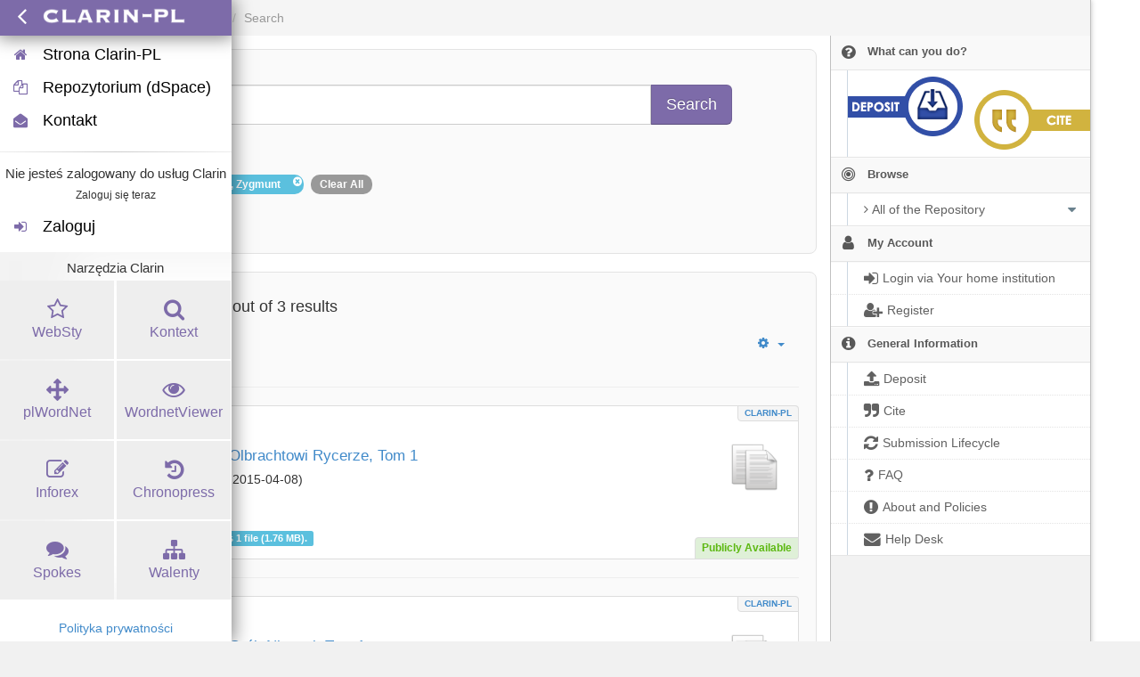

--- FILE ---
content_type: text/css;charset=ISO-8859-1
request_url: https://clarin-pl.eu/dspace/themes/ClarinPlTheme/lib/bootstrap/css/repository.css
body_size: 1834
content:
.btn-repository{color:#fff;text-shadow:0 -1px 0 rgba(0,0,0,0.25);background-color:#7d6ba9;border-color:#7d6ba9;border-color:rgba(0,0,0,0.1) rgba(0,0,0,0.1) rgba(0,0,0,0.25);transition:all .25s ease-in-out 0}.btn-repository:hover,.btn-repository:active,.btn-repository:focus,.btn-repository.active,.btn-repository.disabled,.btn-repository[disabled]{color:#fff;background-color:#8d79bf}.recent-submissions-head{color:#7d6ba9;border-bottom:5px solid #7d6ba9;font-size:120%;margin-top:-10px}.top-items-head{color:#ccab28;border-bottom:5px solid #ccab28;font-size:120%;margin-top:-10px}.artifact-icon{width:60px}.artifact-title{font-size:120%}.artifact-info>.author-head{margin-top:5px;font-weight:bold}.artifact-abstract-head{margin-top:5px;font-weight:bold}.PUB{color:#5cb811 !important;background-color:#dff0d8 !important}.label-PUB{background-color:#5cb811}.RES{color:#c62d1f !important;background-color:#f2dede !important}.label-RES{background-color:#c62d1f}.ACA,.PDT{color:#ffab23 !important;background-color:#fcf8e3 !important}.label-ACA,.label-PDT{background-color:#ffab23}#cz_cuni_mff_ufal_dspace_app_xmlui_aspect_statistics_GAStatisticsTransformer_div_chart_id{width:100%;height:400px}#cz_cuni_mff_ufal_dspace_app_xmlui_aspect_statistics_GAStatisticsTransformer_table_ga-countries{width:100%}#cz_cuni_mff_ufal_dspace_app_xmlui_aspect_statistics_GAStatisticsTransformer_table_ga-countries tr:first-child{font-weight:bolder;border-bottom:2px solid #ababab}.ok:before,.header-ok:before{display:inline-block;font-family:FontAwesome;font-style:normal;font-weight:normal;line-height:1;-webkit-font-smoothing:antialiased;-moz-osx-font-smoothing:grayscale;content:"\f00c";background-color:#468847;display:inline-block;padding:2px 4px;font-size:11.844px;font-weight:bold;line-height:14px;color:#fff;text-shadow:0 -1px 0 rgba(0,0,0,0.25);white-space:nowrap;vertical-align:baseline;margin:4px;-webkit-border-radius:3px;-moz-border-radius:3px;border-radius:3px}.notok:before,.header-not-ok:before{display:inline-block;font-family:FontAwesome;font-style:normal;font-weight:normal;line-height:1;-webkit-font-smoothing:antialiased;-moz-osx-font-smoothing:grayscale;content:"\f071";background-color:#b94a48;display:inline-block;padding:2px 4px;font-size:11.844px;font-weight:bold;line-height:14px;color:#fff;text-shadow:0 -1px 0 rgba(0,0,0,0.25);white-space:nowrap;vertical-align:baseline;margin:4px;-webkit-border-radius:3px;-moz-border-radius:3px;border-radius:3px}#userbox{position:fixed !important;opacity:.75;pointer-events:none}#userbox>div{pointer-events:auto}.form-group.admin-field .control-label,.form-group.admin-field .help-block,.form-group.admin-field .help-inline{color:#f89406}.form-group.admin-field .checkbox,.form-group.admin-field .radio,.form-group.admin-field input:not([type="submit"]),.form-group.admin-field select,.form-group.admin-field textarea{color:#f89406}.form-group.admin-field input:not([type="submit"]),.form-group.admin-field select,.form-group.admin-field textarea{border-color:#f89406;-webkit-box-shadow:inset 0 1px 1px rgba(0,0,0,0.075);-moz-box-shadow:inset 0 1px 1px rgba(0,0,0,0.075);box-shadow:inset 0 1px 1px rgba(0,0,0,0.075)}.form-group.admin-field input:focus:not([type="submit"]),.form-group.admin-field select:focus,.form-group.admin-field textarea:focus{border-color:#f89406;-webkit-box-shadow:inset 0 1px 1px rgba(0,0,0,0.075),0 0 6px #d59392;-moz-box-shadow:inset 0 1px 1px rgba(0,0,0,0.075),0 0 6px #d59392;box-shadow:inset 0 1px 1px rgba(0,0,0,0.075),0 0 6px #d59392}.form-group.admin-field .input-prepend .add-on,.form-group.admin-field .input-append .add-on{color:#f89406;background-color:#f2dede;border-color:#f89406}.admin-field label:after{content:" (Admin only field)"}.form-group.specialuser-field .control-label,.form-group.specialuser-field .help-block,.form-group.specialuser-field .help-inline{color:#f89406}.form-group.specialuser-field .checkbox,.form-group.specialuser-field .radio,.form-group.specialuser-field input:not([type="submit"]),.form-group.specialuser-field select,.form-group.specialuser-field textarea{color:#f89406}.form-group.specialuser-field input:not([type="submit"]),.form-group.specialuser-field select,.form-group.specialuser-field textarea{border-color:#f89406;-webkit-box-shadow:inset 0 1px 1px rgba(0,0,0,0.075);-moz-box-shadow:inset 0 1px 1px rgba(0,0,0,0.075);box-shadow:inset 0 1px 1px rgba(0,0,0,0.075)}.form-group.specialuser-field input:focus:not([type="submit"]),.form-group.specialuser-field select:focus,.form-group.specialuser-field textarea:focus{border-color:#f89406;-webkit-box-shadow:inset 0 1px 1px rgba(0,0,0,0.075),0 0 6px #d59392;-moz-box-shadow:inset 0 1px 1px rgba(0,0,0,0.075),0 0 6px #d59392;box-shadow:inset 0 1px 1px rgba(0,0,0,0.075),0 0 6px #d59392}.form-group.specialuser-field .input-prepend .add-on,.form-group.specialuser-field .input-append .add-on{color:#f89406;background-color:#f2dede;border-color:#f89406}.specialuser-field .label{background-color:#f89406;color:#FFF !important}.specialuser-field .label:after{content:" (Special users only field)"}#aspect_general_NoticeTransformer_div_general-message>*{white-space:pre-line}.filters .well.well-light,.filters.well.well-light{border:0;margin:0;-webkit-border-radius:0;-moz-border-radius:0;border-radius:0}.ac_results{width:auto !important;position:absolute;top:100%;left:0;z-index:1000;display:none;float:left;min-width:160px;padding:5px 0;margin:2px 0 0;list-style:none;background-color:#fff;border:1px solid #ccc;border:1px solid rgba(0,0,0,0.2);*border-right-width:2px;*border-bottom-width:2px;-webkit-border-radius:6px;-moz-border-radius:6px;border-radius:6px;-webkit-box-shadow:0 5px 10px rgba(0,0,0,0.2);-moz-box-shadow:0 5px 10px rgba(0,0,0,0.2);box-shadow:0 5px 10px rgba(0,0,0,0.2);-webkit-background-clip:padding-box;-moz-background-clip:padding;background-clip:padding-box}.ac_results ul{margin:0;padding:0}.ac_results li{display:block;padding:3px 20px;clear:both;font-weight:normal;line-height:20px;color:#333;white-space:nowrap}.ac_results li:hover,.ac_over{color:#fff !important;text-decoration:none;background-color:#0081c2;background-image:-moz-linear-gradient(top,#08c,#0077b3);background-image:-webkit-gradient(linear,0 0,0 100%,from(#08c),to(#0077b3));background-image:-webkit-linear-gradient(top,#08c,#0077b3);background-image:-o-linear-gradient(top,#08c,#0077b3);background-image:linear-gradient(to bottom,#08c,#0077b3);background-repeat:repeat-x;filter:progid:DXImageTransform.Microsoft.gradient(startColorstr='#ff0088cc',endColorstr='#ff0077b3',GradientType=0);cursor:pointer}ul.ds-referenceSet-list{margin:0}.label-cell{width:250px}#aspect_eperson_WelcomeLogin_list_shib-keys{font-size:80%}#aspect_eperson_WelcomeLogin_list_shib-keys tbody tr td{padding:0}.running{padding:20px;padding-left:20px !important;background-image:url('../../../images/running.gif');background-position:center center;background-repeat:no-repeat;background-size:32px 32px}.accordion-heading{padding:3px;padding-left:5px}.accordion-heading:hover{color:#7d6ba9}#s2id_aspect_administrative_item_EditItemMetadataForm_field_field{width:100%}

--- FILE ---
content_type: application/javascript;charset=UTF-8
request_url: https://clarin-pl.eu/dspace/static/js/discovery/core/Core.js
body_size: 2203
content:
/*
 * The contents of this file are subject to the license and copyright
 * detailed in the LICENSE and NOTICE files at the root of the source
 * tree and available online at
 *
 * http://www.dspace.org/license/
 */
// $Id$

/**
 * @namespace A unique namespace for the AJAX Solr library.
 */
AjaxSolr = function () {};

/**
 * @namespace Baseclass for all classes
 */
AjaxSolr.Class = function () {};

/**
 * A class 'extends' itself into a subclass.
 *
 * @static
 * @param properties The properties of the subclass.
 * @returns A function that represents the subclass.
 */
AjaxSolr.Class.extend = function (properties) {
  var klass = this; // Safari dislikes 'class'
  // The subclass is just a function that when called, instantiates itself.
  // Nothing is _actually_ shared between _instances_ of the same class.
  var subClass = function (options) {
    // 'this' refers to the subclass, which starts life as an empty object.
    // Add its parent's properties, its own properties, and any passed options.
    AjaxSolr.extend(this, new klass(options), properties, options);
  }
  // Allow the subclass to extend itself into further subclasses.
  subClass.extend = this.extend;
  return subClass;
};

/**
 * @static
 * @param {Object} obj Any object.
 * @returns {Number} the number of properties on an object.
 * @see http://stackoverflow.com/questions/5223/length-of-javascript-associative-array
 */
AjaxSolr.size = function (obj) {
  var size = 0;
  for (var key in obj) {
    if (obj.hasOwnProperty(key)) {
      size++;
    }
  }
  return size;
};

/**
 * @static
 * @param foo A value.
 * @param bar A value.
 * @returns {Boolean} Whether the two given values are equal.
 */
AjaxSolr.equals = function (foo, bar) {
  if (AjaxSolr.isArray(foo) && AjaxSolr.isArray(bar)) {
    if (foo.length !== bar.length) {
      return false;
    }
    for (var i = 0, l = foo.length; i < l; i++) {
      if (foo[i] !== bar[i]) {
        return false;
      }
    }
    return true;
  }
  else if (AjaxSolr.isRegExp(foo) && AjaxSolr.isString(bar)) {
    return bar.match(foo);
  }
  else if (AjaxSolr.isRegExp(bar) && AjaxSolr.isString(foo)) {
    return foo.match(bar);
  }
  else {
    return foo === bar;
  }
};

/**
 * @static
 * @param value A value.
 * @param array An array.
 * @returns {Boolean} Whether value exists in the array.
 */
AjaxSolr.inArray = function (value, array) {
  if (array) {
    for (var i = 0, l = array.length; i < l; i++) {
      if (AjaxSolr.equals(array[i], value)) {
        return i;
      }
    }
  }
  return -1;
};

/**
 * A copy of MooTools' Array.flatten function.
 *
 * @static
 * @see http://ajax.googleapis.com/ajax/libs/mootools/1.2.4/mootools.js
 */
AjaxSolr.flatten = function(array) {
  var ret = [];
  for (var i = 0, l = array.length; i < l; i++) {
    ret = ret.concat(AjaxSolr.isArray(array[i]) ? AjaxSolr.flatten(array[i]) : array[i]);
  }
  return ret;
};

/**
 * A copy of jQuery's jQuery.grep function.
 *
 * @static
 * @see http://ajax.googleapis.com/ajax/libs/jquery/1.3.2/jquery.js
 */
AjaxSolr.grep = function(array, callback) {
  var ret = [];
  for (var i = 0, l = array.length; i < l; i++) {
    if (!callback(array[i], i) === false) {
      ret.push(array[i]);
    }
  }
  return ret;
}

/**
 * Equivalent to Ruby's Array#compact.
 */
AjaxSolr.compact = function(array) {
  return AjaxSolr.grep(array, function (item) {
    return item.toString();
  });
}

/**
 * Can't use toString.call(obj) === "[object Array]", as it may return
 * "[xpconnect wrapped native prototype]", which is undesirable.
 *
 * @static
 * @see http://thinkweb2.com/projects/prototype/instanceof-considered-harmful-or-how-to-write-a-robust-isarray/
 * @see http://ajax.googleapis.com/ajax/libs/prototype/1.6.0.3/prototype.js
 */
AjaxSolr.isArray = function (obj) {
  return obj != null && typeof obj == 'object' && 'splice' in obj && 'join' in obj;
};

/**
 * @param obj Any object.
 * @returns {Boolean} Whether the object is a RegExp object.
 */
AjaxSolr.isRegExp = function (obj) {
  return obj != null && (typeof obj == 'object' || typeof obj == 'function') && 'ignoreCase' in obj;
};

/**
 * @param obj Any object.
 * @returns {Boolean} Whether the object is a String object.
 */
AjaxSolr.isString = function (obj) {
  return obj != null && typeof obj == 'string';
};

/**
 * Define theme functions to separate, as much as possible, your HTML from your
 * JavaScript. Theme functions provided by AJAX Solr are defined in the
 * AjaxSolr.theme.prototype namespace, e.g. AjaxSolr.theme.prototype.select_tag.
 *
 * To override a theme function provided by AJAX Solr, define a function of the
 * same name in the AjaxSolr.theme namespace, e.g. AjaxSolr.theme.select_tag.
 *
 * To retrieve the HTML output by AjaxSolr.theme.prototype.select_tag(...), call
 * AjaxSolr.theme('select_tag', ...).
 *
 * @param {String} func
 *   The name of the theme function to call.
 * @param ...
 *   Additional arguments to pass along to the theme function.
 * @returns
 *   Any data the theme function returns. This could be a plain HTML string,
 *   but also a complex object.
 *
 * @static
 * @throws Exception if the theme function is not defined.
 * @see http://cvs.drupal.org/viewvc.py/drupal/drupal/misc/drupal.js?revision=1.58
 */
AjaxSolr.theme = function (func) {
  for (var i = 1, args = []; i < arguments.length; i++) {
    args.push(arguments[i]);
  }
  try {
    return (AjaxSolr.theme[func] || AjaxSolr.theme.prototype[func]).apply(this, args);
  }
  catch (e) {
    if (console && console.log) {
      console.log('Theme function "' + func + '" is not defined.');
    }
    throw e;
  }
};

/**
 * A simplified version of jQuery's extend function.
 *
 * @static
 * @see http://ajax.googleapis.com/ajax/libs/jquery/1.2.6/jquery.js
 */
AjaxSolr.extend = function () {
  var target = arguments[0] || {}, i = 1, length = arguments.length, options;
  for (; i < length; i++) {
    if ((options = arguments[i]) != null) {
      for (var name in options) {
        var src = target[name], copy = options[name];
        if (target === copy) {
          continue;
        }
        if (copy && typeof copy == 'object' && !copy.nodeType) {
          target[name] = AjaxSolr.extend(src || (copy.length != null ? [] : {}), copy);
        }
        else if (copy !== undefined) {
          target[name] = copy;
        }
      }
    }
  }
  return target;
};
